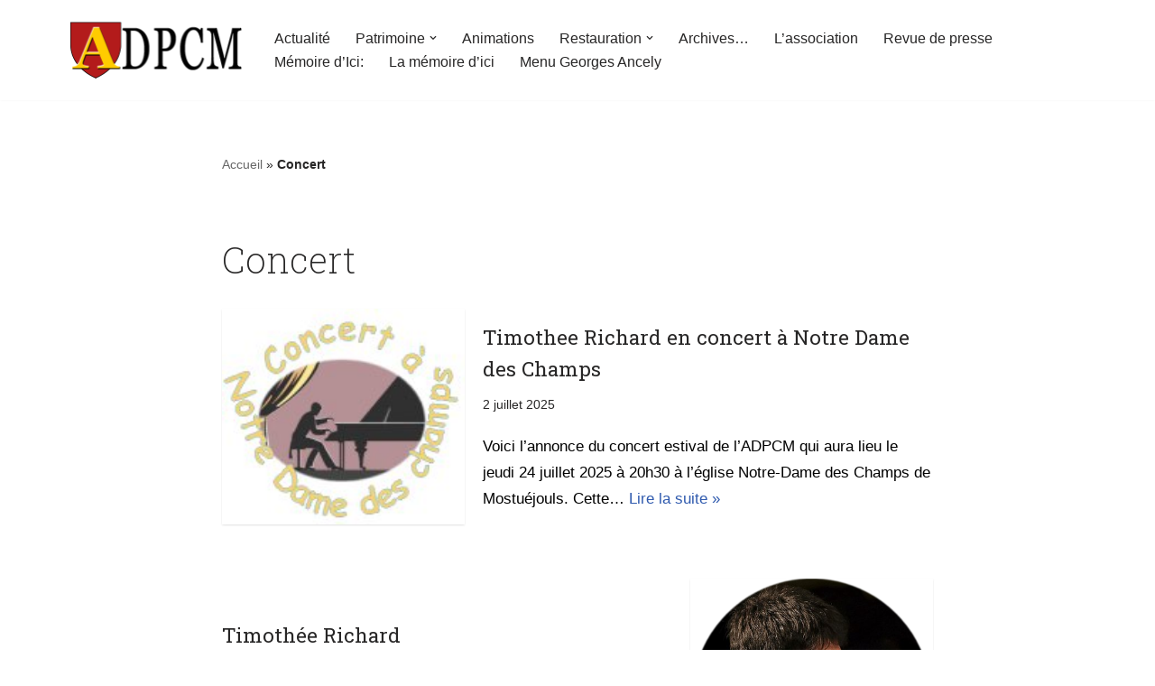

--- FILE ---
content_type: text/css
request_url: http://www.adpcm.fr/wp-content/themes/adpcm-copie/editor-style-shared.css
body_size: 3452
content:
/* These styles are used in the backend editor AND in the Theme (frontend) */

/* CSS is provided by the theme itself, and modified by any custom css you add to the theme. */
/* But that CSS is not active when using the backend-editor, so here is a good place to put  */
/* any custom css which should be active in the frontend website and also applied to editor. */
/* The goal is to make the visual editor display as like the final frontend view as possible */
/* so do not forget to configure the TinyMCE styles dropdown with elements to match these.   */

/* Suggested general non-tag-specific visual styles (for all websites) */

.list       { margin: 0.35rem 0; }
.stdtop     { margin-top: 0.65rem !important; }
.moretop    { margin-top: 0.8rem  !important; }
.lotstop    { margin-top: 1rem    !important; }
.hugetop    { margin-top: 1.3rem  !important; }
.stdbottom  { margin-bottom: 0.65rem !important; }
.morebottom { margin-bottom: 0.8rem  !important; }
.lotsbottom { margin-bottom: 1rem    !important; }
.hugebottom { margin-bottom: 1.3rem  !important; }

.topless    { margin-top: 0 !important; }
.bottomless { margin-bottom: 0 !important; }

.beforelist { margin-bottom: 0.3rem; }

.lastitempx { padding-bottom: 12px !important; }
.lastitemem { margin-bottom: 0; padding-bottom: 1.3rem; }

strong, .strong, .fett, .bold, .smallBold, .smallerBold { font-weight: bold; }

/* Revert to normal text within strong */
.notstrong { font-weight: normal; }

.smaller, .smallerBold { font-size: 0.95rem; line-height: 1.25; }

.small, .smallBold { font-size: 0.89rem; line-height: 1.2; }

/* Append your site-specific styles here */
@import url('https://fonts.googleapis.com/css?family=Open+Sans|Open+Sans+Condensed:300|Oswald&display=swap');

h1{
	font-family:'Oswald', sans-serif;
	font-weight:200;
	padding-left:0.5em;
	font-size:2em;
	text-align:center;
	width:100%;
}
p{
	font-size:1.2em;
	color:#000;
}
h2.wp-post-title {
	font-weight:bold;
	color:#000;
}


.post-format-media img{
	max-width:70%;
	margin-left:15%;
	box-shadow:1em 1em 2em;
}
.postsummarywrap, .nosidebar.single-post .fullcontent-spacing{
	max-width:70%;
}
.entry-content h5{
	font-weight:400;
}
.post-image-bg{
	background-position: center center;
	height: 230px;
	overflow: hidden;
}
.entry-title h1{
	font-family:'Oswald', sans-serif;
	font-weight:200;
	padding-left:0.5em;
	font-size:2em;
}
.entry-content h3{
	font-weight:bold;
}
.wp-caption img{
	box-shadow:1em 1em 2em #666;
	margin-bottom:1em;
}
h3.elementor-post__title{
	line-height:1.5em;
}
h5{
	font-size:1.5em;
	line-height:2em;
}
/* MENU */
.menu-menu-principal-container{
	display:block;
	width:inherit;
	margin-left:auto;
	margin-right:auto;
	margin-top:0;
}
.menu li{
		float: left;
	margin-right: 0.5em;
	margin-left: 0.5em;
	font-family: "Liberation Sans Narrow";
	font-size: 1.5em;
	list-style-type: none;
	margin:0;
	margin-right:0.2em;
	background-color:#fc0;
	padding:0 0.5em 0 0.5em;
	width:10em;
	text-align:center;
} 
.menu li:hover{
	background-color:#fd1;
}
.encadre{
	padding:0.5em;
	border: solid 1px;
	background-color:#eee;
	margin-top:1em;
}
.legende{
	font-size:0.8em;
	line-height:1.5em;
}
.chapeau{
  font-family:'Open Sans';
	font-size:1.3em;
	line-height:2em;
}
.negatif {
	color: #FFF;
	background-color: #000;
	display: inline;
	padding: 0 0.3em;
}

--- FILE ---
content_type: text/css
request_url: http://www.adpcm.fr/wp-content/themes/neve/style.css?ver=6.8.3
body_size: 1555
content:
/*
Theme Name:     Neve
Theme URI:      https://themeisle.com/themes/neve/
Author:         ThemeIsle
Author URI:     https://themeisle.com
Tested up to:   6.2
Requires PHP:   7.0
Requires at least: 5.5
Description:    Neve is a next-generation, ultra-fast WordPress theme designed for top performance, SEO, and Core Web Vitals. Its lightweight codebase and small size ensure minimal overhead and lightning-fast load times. Fully compatible with the block editor, popular page builders (Elementor, Bricks, Oxygen etc), and WooCommerce, it’s perfect for blogs, small businesses, agencies, portfolios, and online stores. With responsive design, multilingual translations, and easy customization options, Neve empowers you to create a future-proof, high-ranking online presence. Discover everything Neve has to offer and explore our powerful premium version at https://themeisle.com/themes/neve/.
Version:        4.1.4
License:        GNU General Public License v2 or later
License URI:    http://www.gnu.org/licenses/gpl-2.0.html
Text Domain:    neve
Pro Slug:  			neve-pro-addon
AMP: 						true
WordPress Available:  yes
Requires License:     no
Tags: blog, custom-logo, e-commerce, rtl-language-support, grid-layout, one-column, two-columns, custom-background, custom-colors, custom-header, custom-menu, featured-image-header, featured-images, flexible-header, full-width-template, sticky-post, theme-options, threaded-comments, translation-ready, accessibility-ready, wide-blocks, block-styles, footer-widgets, portfolio, left-sidebar, right-sidebar
*/


--- FILE ---
content_type: text/css
request_url: http://www.adpcm.fr/wp-content/themes/Nevechild/style.css?ver=6.8.3
body_size: 384
content:
/*
Theme Name:   Nevechild
Description:  Écrivez ici une brève description de votre thème enfant
Author:       Adpcm
Author URL:   http://adpcm.fr
Template:     neve
Version:      1.0
License:      GNU General Public License v2 or later
License URI:  http://www.gnu.org/licenses/gpl-2.0.html
Text Domain:  Nevechild
*/

/* Écrivez ici votre propre feuille de style personnelle */
